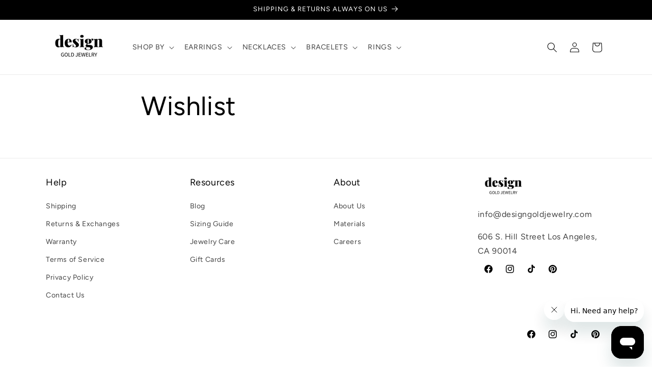

--- FILE ---
content_type: application/javascript; charset=UTF-8
request_url: https://dev.visualwebsiteoptimizer.com/j.php?a=1036768&u=https%3A%2F%2Fdesigngoldjewelry.com%2Fpages%2Fswym-share-wishlist&vn=2.2&st=1257.9249999998865&x=true
body_size: 9618
content:
(function(){function _vwo_err(e){function gE(e,a){return"https://dev.visualwebsiteoptimizer.com/ee.gif?a=1036768&s=j.php&_cu="+encodeURIComponent(window.location.href)+"&e="+encodeURIComponent(e&&e.message&&e.message.substring(0,1e3)+"&vn=")+(e&&e.code?"&code="+e.code:"")+(e&&e.type?"&type="+e.type:"")+(e&&e.status?"&status="+e.status:"")+(a||"")}var vwo_e=gE(e);try{typeof navigator.sendBeacon==="function"?navigator.sendBeacon(vwo_e):(new Image).src=vwo_e}catch(err){}}try{var extE=0,prevMode=false;window._VWO_Jphp_StartTime = (window.performance && typeof window.performance.now === 'function' ? window.performance.now() : new Date().getTime());;;(function(){window._VWO=window._VWO||{};var aC=window._vwo_code;if(typeof aC==='undefined'){window._vwo_mt='dupCode';return;}if(window._VWO.sCL){window._vwo_mt='dupCode';window._VWO.sCDD=true;try{if(aC){clearTimeout(window._vwo_settings_timer);var h=document.querySelectorAll('#_vis_opt_path_hides');var x=h[h.length>1?1:0];x&&x.remove();}}catch(e){}return;}window._VWO.sCL=true;;window._vwo_mt="live";var localPreviewObject={};var previewKey="_vis_preview_"+1036768;var wL=window.location;;try{localPreviewObject[previewKey]=window.localStorage.getItem(previewKey);JSON.parse(localPreviewObject[previewKey])}catch(e){localPreviewObject[previewKey]=""}try{window._vwo_tm="";var getMode=function(e){var n;if(window.name.indexOf(e)>-1){n=window.name}else{n=wL.search.match("_vwo_m=([^&]*)");n=n&&atob(decodeURIComponent(n[1]))}return n&&JSON.parse(n)};var ccMode=getMode("_vwo_cc");if(window.name.indexOf("_vis_heatmap")>-1||window.name.indexOf("_vis_editor")>-1||ccMode||window.name.indexOf("_vis_preview")>-1){try{if(ccMode){window._vwo_mt=decodeURIComponent(wL.search.match("_vwo_m=([^&]*)")[1])}else if(window.name&&JSON.parse(window.name)){window._vwo_mt=window.name}}catch(e){if(window._vwo_tm)window._vwo_mt=window._vwo_tm}}else if(window._vwo_tm.length){window._vwo_mt=window._vwo_tm}else if(location.href.indexOf("_vis_opt_preview_combination")!==-1&&location.href.indexOf("_vis_test_id")!==-1){window._vwo_mt="sharedPreview"}else if(localPreviewObject[previewKey]){window._vwo_mt=JSON.stringify(localPreviewObject)}if(window._vwo_mt!=="live"){;if(typeof extE!=="undefined"){extE=1}if(!getMode("_vwo_cc")){(function(){var cParam='';try{if(window.VWO&&window.VWO.appliedCampaigns){var campaigns=window.VWO.appliedCampaigns;for(var cId in campaigns){if(campaigns.hasOwnProperty(cId)){var v=campaigns[cId].v;if(cId&&v){cParam='&c='+cId+'-'+v+'-1';break;}}}}}catch(e){}var prevMode=false;_vwo_code.load('https://dev.visualwebsiteoptimizer.com/j.php?mode='+encodeURIComponent(window._vwo_mt)+'&a=1036768&f=1&u='+encodeURIComponent(window._vis_opt_url||document.URL)+'&eventArch=true'+'&x=true'+cParam,{sL:window._vwo_code.sL});if(window._vwo_code.sL){prevMode=true;}})();}else{(function(){window._vwo_code&&window._vwo_code.finish();_vwo_ccc={u:"/j.php?a=1036768&u=https%3A%2F%2Fdesigngoldjewelry.com%2Fpages%2Fswym-share-wishlist&vn=2.2&st=1257.9249999998865&x=true"};var s=document.createElement("script");s.src="https://app.vwo.com/visitor-behavior-analysis/dist/codechecker/cc.min.js?r="+Math.random();document.head.appendChild(s)})()}}}catch(e){var vwo_e=new Image;vwo_e.src="https://dev.visualwebsiteoptimizer.com/ee.gif?s=mode_det&e="+encodeURIComponent(e&&e.stack&&e.stack.substring(0,1e3)+"&vn=");aC&&window._vwo_code.finish()}})();
;;window._vwo_cookieDomain="designgoldjewelry.com";;;;_vwo_surveyAssetsBaseUrl="https://cdn.visualwebsiteoptimizer.com/";;if(prevMode){return}if(window._vwo_mt === "live"){window.VWO=window.VWO||[];window._vwo_acc_id=1036768;window.VWO._=window.VWO._||{};;;window.VWO.visUuid="D1254F76F0F988852AAA5F23EB9D7D37E|5b46f57b4f8d3d586f7f61260eb54893";
;_vwo_code.sT=_vwo_code.finished();(function(c,a,e,d,b,z,g,sT){if(window.VWO._&&window.VWO._.isBot)return;const cookiePrefix=window._vwoCc&&window._vwoCc.cookiePrefix||"";const useLocalStorage=sT==="ls";const cookieName=cookiePrefix+"_vwo_uuid_v2";const escapedCookieName=cookieName.replace(/([.*+?^${}()|[\]\\])/g,"\\$1");const cookieDomain=g;function getValue(){if(useLocalStorage){return localStorage.getItem(cookieName)}else{const regex=new RegExp("(^|;\\s*)"+escapedCookieName+"=([^;]*)");const match=e.cookie.match(regex);return match?decodeURIComponent(match[2]):null}}function setValue(value,days){if(useLocalStorage){localStorage.setItem(cookieName,value)}else{e.cookie=cookieName+"="+value+"; expires="+new Date(864e5*days+ +new Date).toGMTString()+"; domain="+cookieDomain+"; path=/"}}let existingValue=null;if(sT){const cookieRegex=new RegExp("(^|;\\s*)"+escapedCookieName+"=([^;]*)");const cookieMatch=e.cookie.match(cookieRegex);const cookieValue=cookieMatch?decodeURIComponent(cookieMatch[2]):null;const lsValue=localStorage.getItem(cookieName);if(useLocalStorage){if(lsValue){existingValue=lsValue;if(cookieValue){e.cookie=cookieName+"=; expires=Thu, 01 Jan 1970 00:00:01 GMT; domain="+cookieDomain+"; path=/"}}else if(cookieValue){localStorage.setItem(cookieName,cookieValue);e.cookie=cookieName+"=; expires=Thu, 01 Jan 1970 00:00:01 GMT; domain="+cookieDomain+"; path=/";existingValue=cookieValue}}else{if(cookieValue){existingValue=cookieValue;if(lsValue){localStorage.removeItem(cookieName)}}else if(lsValue){e.cookie=cookieName+"="+lsValue+"; expires="+new Date(864e5*366+ +new Date).toGMTString()+"; domain="+cookieDomain+"; path=/";localStorage.removeItem(cookieName);existingValue=lsValue}}a=existingValue||a}else{const regex=new RegExp("(^|;\\s*)"+escapedCookieName+"=([^;]*)");const match=e.cookie.match(regex);a=match?decodeURIComponent(match[2]):a}-1==e.cookie.indexOf("_vis_opt_out")&&-1==d.location.href.indexOf("vwo_opt_out=1")&&(window.VWO.visUuid=a),a=a.split("|"),b=new Image,g=window._vis_opt_domain||c||d.location.hostname.replace(/^www\./,""),b.src="https://dev.visualwebsiteoptimizer.com/v.gif?cd="+(window._vis_opt_cookieDays||0)+"&a=1036768&d="+encodeURIComponent(d.location.hostname.replace(/^www\./,"") || c)+"&u="+a[0]+"&h="+a[1]+"&t="+z,d.vwo_iehack_queue=[b],setValue(a.join("|"),366)})("designgoldjewelry.com",window.VWO.visUuid,document,window,0,_vwo_code.sT,"designgoldjewelry.com","false"||null);
;clearTimeout(window._vwo_settings_timer);window._vwo_settings_timer=null;;;;;var vwoCode=window._vwo_code;if(vwoCode.filterConfig&&vwoCode.filterConfig.filterTime==="balanced"){vwoCode.removeLoaderAndOverlay()}var vwo_CIF=false;var UAP=false;;;var _vwo_style=document.getElementById('_vis_opt_path_hides'),_vwo_css=(vwoCode.hide_element_style?vwoCode.hide_element_style():'{opacity:0 !important;filter:alpha(opacity=0) !important;background:none !important;transition:none !important;}')+':root {--vwo-el-opacity:0 !important;--vwo-el-filter:alpha(opacity=0) !important;--vwo-el-bg:none !important;--vwo-el-ts:none !important;}',_vwo_text="" + _vwo_css;if (_vwo_style) { var e = _vwo_style.classList.contains("_vis_hide_layer") && _vwo_style; if (UAP && !UAP() && vwo_CIF && !vwo_CIF()) { e ? e.parentNode.removeChild(e) : _vwo_style.parentNode.removeChild(_vwo_style) } else { if (e) { var t = _vwo_style = document.createElement("style"), o = document.getElementsByTagName("head")[0], s = document.querySelector("#vwoCode"); t.setAttribute("id", "_vis_opt_path_hides"), s && t.setAttribute("nonce", s.nonce), t.setAttribute("type", "text/css"), o.appendChild(t) } if (_vwo_style.styleSheet) _vwo_style.styleSheet.cssText = _vwo_text; else { var l = document.createTextNode(_vwo_text); _vwo_style.appendChild(l) } e ? e.parentNode.removeChild(e) : _vwo_style.removeChild(_vwo_style.childNodes[0])}};window.VWO.ssMeta = { enabled: 0, noSS: 0 };;;VWO._=VWO._||{};window._vwo_clicks=false;VWO._.allSettings=(function(){return{dataStore:{campaigns:{9:{"status":"RUNNING","combs":{"2":0,"1":1},"name":"4\/1\/2025 4 Step Fine Jewelry Era","globalCode":[],"urlRegex":"^https\\:\\\/\\\/designgoldjewelry\\.com\\\/pages\\\/fine\\-jewelry\\-era\\\/?(?:[\\?#].*)?$","sections":{"1":{"variation_names":{"2":"Variation-1","1":"Control"},"variationsRegex":{"2":"^https\\:\\\/\\\/designgoldjewelry\\.com\\\/pages\\\/fine\\-jewelry\\-era\\\/?(?:[\\?#].*)?$","1":"^https\\:\\\/\\\/designgoldjewelry\\.com\\\/pages\\\/fine\\-jewelry\\-era\\\/?(?:[\\?#].*)?$"},"path":"","segment":{"2":1,"1":1},"triggers":[],"variations":{"2":"https:\/\/designgoldjewelry.com\/pages\/fine-jewelry-era","1":"https:\/\/designgoldjewelry.com\/pages\/fine-jewelry-era"}}},"mt":{"2":"11900131","3":"11900143","4":"11900140","1":"11900128","5":"11900134"},"clickmap":0,"multiple_domains":0,"ibe":0,"stag":0,"triggers":[12840489],"segment_code":"true","ss":null,"metrics":[{"metricId":1302418,"id":1,"type":"m"},{"metricId":1302415,"id":2,"type":"m"},{"metricId":1302424,"id":3,"type":"m"},{"metricId":1302427,"id":4,"type":"m"},{"metricId":1302409,"id":5,"type":"m"}],"pgre":true,"pc_traffic":100,"goals":{"2":{"identifier":"shopify.productAddedToCart","mca":false,"type":"CUSTOM_GOAL"},"3":{"identifier":"shopify.checkoutStarted","mca":false,"type":"CUSTOM_GOAL"},"4":{"identifier":"shopify.productViewed","mca":false,"type":"CUSTOM_GOAL"},"1":{"identifier":"shopify.purchase","mca":false,"type":"CUSTOM_GOAL"},"5":{"identifier":"vwo_dom_click","mca":false,"type":"CUSTOM_GOAL"}},"comb_n":{"2":"Variation-1","1":"Control"},"version":4,"varSegAllowed":false,"ps":false,"exclude_url":"","type":"SPLIT_URL","manual":false,"id":9,"ep":1743564166000}, 3:{"status":"RUNNING","combs":{"2":0,"1":1},"name":"Homepage Baseline","globalCode":[],"urlRegex":"^https\\:\\\/\\\/designgoldjewelry\\.com\\\/?(?:[\\?#].*)?$","sections":{"1":{"variation_names":{"2":"Variation-1","1":"Control"},"variationsRegex":{"2":"^https\\:\\\/\\\/designgoldjewelry\\.com\\\/?(?:[\\?#].*)?$","1":"^https\\:\\\/\\\/designgoldjewelry\\.com\\\/?(?:[\\?#].*)?$"},"path":"","segment":{"2":1,"1":1},"triggers":[],"variations":{"2":"https:\/\/designgoldjewelry.com\/","1":"https:\/\/designgoldjewelry.com\/"}}},"mt":{"2":"11900131","3":"11900134","4":"11900137","1":"11900128","6":"11900143","5":"11900140"},"clickmap":1,"multiple_domains":0,"ibe":0,"stag":0,"triggers":[12273807],"segment_code":"true","ss":null,"metrics":[{"metricId":1302418,"id":1,"type":"m"},{"metricId":1302415,"id":2,"type":"m"},{"metricId":1302409,"id":3,"type":"m"},{"metricId":1302436,"id":4,"type":"m"},{"metricId":1302427,"id":5,"type":"m"},{"metricId":1302424,"id":6,"type":"m"}],"pgre":true,"pc_traffic":100,"goals":{"2":{"identifier":"shopify.productAddedToCart","mca":false,"type":"CUSTOM_GOAL"},"3":{"identifier":"vwo_dom_click","mca":false,"type":"CUSTOM_GOAL"},"4":{"identifier":"shopify.cartViewed","mca":false,"type":"CUSTOM_GOAL"},"1":{"identifier":"shopify.purchase","mca":false,"type":"CUSTOM_GOAL"},"6":{"identifier":"shopify.checkoutStarted","mca":false,"type":"CUSTOM_GOAL"},"5":{"identifier":"shopify.productViewed","mca":false,"type":"CUSTOM_GOAL"}},"comb_n":{"2":"Variation-1","1":"Control"},"version":4,"varSegAllowed":false,"ps":true,"exclude_url":"","type":"SPLIT_URL","manual":false,"id":3,"ep":1741109298000}, 4:{"status":"RUNNING","combs":{"2":0,"1":1},"name":"All Collection Baseline","globalCode":[],"urlRegex":"^https\\:\\\/\\\/designgoldjewelry\\.com\\\/collections\\\/all\\\/?(?:[\\?#].*)?$","sections":{"1":{"variation_names":{"2":"Variation-1","1":"Control"},"variationsRegex":{"2":"^https\\:\\\/\\\/designgoldjewelry\\.com\\\/collections\\\/all\\\/?(?:[\\?#].*)?$","1":"^https\\:\\\/\\\/designgoldjewelry\\.com\\\/collections\\\/all\\\/?(?:[\\?#].*)?$"},"path":"","segment":{"2":1,"1":1},"triggers":[],"variations":{"2":"https:\/\/designgoldjewelry.com\/collections\/all","1":"https:\/\/designgoldjewelry.com\/collections\/all"}}},"mt":{"8":"11900965","5":"11900143","3":"11900140","4":"11900137","1":"11900128","6":"11900131","7":"11900134"},"clickmap":1,"multiple_domains":0,"ibe":0,"stag":0,"triggers":[12273804],"segment_code":"true","ss":null,"metrics":[{"metricId":1302418,"id":1,"type":"m"},{"metricId":1302427,"id":3,"type":"m"},{"metricId":1302436,"id":4,"type":"m"},{"metricId":1302424,"id":5,"type":"m"},{"metricId":1302415,"id":6,"type":"m"},{"metricId":1302409,"id":7,"type":"m"},{"metricId":1302448,"id":8,"type":"m"}],"pgre":true,"pc_traffic":100,"goals":{"8":{"identifier":"shopify.productRemovedFromCart","mca":false,"type":"CUSTOM_GOAL"},"5":{"identifier":"shopify.checkoutStarted","mca":false,"type":"CUSTOM_GOAL"},"3":{"identifier":"shopify.productViewed","mca":false,"type":"CUSTOM_GOAL"},"4":{"identifier":"shopify.cartViewed","mca":false,"type":"CUSTOM_GOAL"},"1":{"identifier":"shopify.purchase","mca":false,"type":"CUSTOM_GOAL"},"6":{"identifier":"shopify.productAddedToCart","mca":false,"type":"CUSTOM_GOAL"},"7":{"identifier":"vwo_dom_click","mca":false,"type":"CUSTOM_GOAL"}},"comb_n":{"2":"Variation-1","1":"Control"},"version":4,"varSegAllowed":false,"ps":true,"exclude_url":"","type":"SPLIT_URL","manual":false,"id":4,"ep":1741111607000}, 6:{"status":"RUNNING","combs":{"2":0,"1":1},"name":"Starter Kit LP Baseline (3\/14)","globalCode":[],"urlRegex":"^https\\:\\\/\\\/designgoldjewelry\\.com\\\/collections\\\/fine\\-jewelry\\-starter\\-kit\\\/?(?:[\\?#].*)?$","sections":{"1":{"variation_names":{"2":"Variation-1","1":"Control"},"variationsRegex":{"2":"^https\\:\\\/\\\/designgoldjewelry\\.com\\\/collections\\\/fine\\-jewelry\\-starter\\-kit\\\/?(?:[\\?#].*)?$","1":"^https\\:\\\/\\\/designgoldjewelry\\.com\\\/collections\\\/fine\\-jewelry\\-starter\\-kit\\\/?(?:[\\?#].*)?$"},"path":"","segment":{"2":1,"1":1},"triggers":[],"variations":{"2":"https:\/\/designgoldjewelry.com\/collections\/fine-jewelry-starter-kit","1":"https:\/\/designgoldjewelry.com\/collections\/fine-jewelry-starter-kit"}}},"mt":{"2":"11900143","5":"11900140","1":"11900128","6":"11900131","7":"11900134"},"clickmap":0,"multiple_domains":0,"ibe":0,"stag":0,"triggers":[12286281],"segment_code":"true","ss":null,"metrics":[{"metricId":1302418,"id":1,"type":"m"},{"metricId":1302424,"id":2,"type":"m"},{"metricId":1302427,"id":5,"type":"m"},{"metricId":1302415,"id":6,"type":"m"},{"metricId":1302409,"id":7,"type":"m"}],"pgre":true,"pc_traffic":100,"goals":{"2":{"identifier":"shopify.checkoutStarted","mca":false,"type":"CUSTOM_GOAL"},"5":{"identifier":"shopify.productViewed","mca":false,"type":"CUSTOM_GOAL"},"1":{"identifier":"shopify.purchase","mca":false,"type":"CUSTOM_GOAL"},"6":{"identifier":"shopify.productAddedToCart","mca":false,"type":"CUSTOM_GOAL"},"7":{"identifier":"vwo_dom_click","mca":false,"type":"CUSTOM_GOAL"}},"comb_n":{"2":"Variation-1","1":"Control"},"version":4,"varSegAllowed":false,"ps":false,"exclude_url":"","type":"SPLIT_URL","manual":false,"id":6,"ep":1741965427000}, 7:{"status":"RUNNING","combs":{"2":0,"1":1},"name":"Starter Kit LP (IC - 3\/17)","globalCode":[],"urlRegex":"^https\\:\\\/\\\/designgoldjewelry\\.com\\\/collections\\\/fine\\-jewelry\\-starter\\-kit\\\/?(?:[\\?#].*)?$","sections":{"1":{"variation_names":{"2":"Variation-1","1":"Control"},"variationsRegex":{"2":"^https\\:\\\/\\\/designgoldjewelry\\.com\\\/collections\\\/fine\\-jewelry\\-starter\\-kit\\\/?(?:[\\?#].*)?$","1":"^https\\:\\\/\\\/designgoldjewelry\\.com\\\/collections\\\/fine\\-jewelry\\-starter\\-kit\\\/?(?:[\\?#].*)?$"},"path":"","segment":{"2":1,"1":1},"triggers":[],"variations":{"2":"https:\/\/designgoldjewelry.com\/collections\/fine-jewelry-starter-kit","1":"https:\/\/designgoldjewelry.com\/collections\/fine-jewelry-starter-kit"}}},"mt":{"2":"11900128","3":"11900134","4":"11900131","1":"11900143","5":"11900137"},"clickmap":0,"multiple_domains":0,"ibe":0,"stag":0,"triggers":[12382317],"segment_code":"true","ss":null,"metrics":[{"metricId":1302424,"id":1,"type":"m"},{"metricId":1302418,"id":2,"type":"m"},{"metricId":1302409,"id":3,"type":"m"},{"metricId":1302415,"id":4,"type":"m"},{"metricId":1302436,"id":5,"type":"m"}],"pgre":true,"pc_traffic":100,"goals":{"2":{"identifier":"shopify.purchase","mca":false,"type":"CUSTOM_GOAL"},"3":{"identifier":"vwo_dom_click","mca":false,"type":"CUSTOM_GOAL"},"4":{"identifier":"shopify.productAddedToCart","mca":false,"type":"CUSTOM_GOAL"},"1":{"identifier":"shopify.checkoutStarted","mca":false,"type":"CUSTOM_GOAL"},"5":{"identifier":"shopify.cartViewed","mca":false,"type":"CUSTOM_GOAL"}},"comb_n":{"2":"Variation-1","1":"Control"},"version":4,"varSegAllowed":false,"ps":false,"exclude_url":"","type":"SPLIT_URL","manual":false,"id":7,"ep":1742236727000}},changeSets:{},plugins:{"PIICONFIG":false,"ACCTZ":"GMT","DACDNCONFIG":{"debugEvt":false,"DLRE":false,"UCP":false,"SD":false,"aSM":false,"SCC":"{\"cache\":0}","SPA":true,"PRTHD":false,"BSECJ":false,"DT":{"TC":"function(){ return _vwo_t.cm('eO','js',VWO._.dtc.ctId); };","SEGMENTCODE":"function(){ return _vwo_s().f_e(_vwo_s().dt(),'mobile') };","DELAYAFTERTRIGGER":1000,"DEVICE":"mobile"},"AST":true,"SPAR":false,"FB":false,"CKLV":false,"IAF":false,"CINSTJS":false,"eNC":false,"CRECJS":false,"SST":false,"DONT_IOS":false,"CJ":false,"RDBG":false,"DNDOFST":1000,"jsConfig":{"vqe":false,"m360":1,"ast":1,"ivocpa":false,"earc":1},"CSHS":false},"LIBINFO":{"WORKER":{"HASH":"70faafffa0475802f5ee03ca5ff74179br"},"SURVEY_HTML":{"HASH":"9e434dd4255da1c47c8475dbe2dcce30br"},"SURVEY_DEBUG_EVENTS":{"HASH":"070e0146fac2addb72df1f8a77c73552br"},"DEBUGGER_UI":{"HASH":"ac2f1194867fde41993ef74a1081ed6bbr"},"SURVEY":{"HASH":"26c3d4886040fa9c2a9d64ea634f2facbr"},"HEATMAP_HELPER":{"HASH":"c5d6deded200bc44b99989eeb81688a4br"},"TRACK":{"LIB_SUFFIX":"","HASH":"13868f8d526ad3d74df131c9d3ab264bbr"},"EVAD":{"LIB_SUFFIX":"","HASH":""},"OPA":{"PATH":"\/4.0","HASH":"47280cdd59145596dbd65a7c3edabdc2br"}},"IP":"3.142.141.235","UA":{"br":"Other","de":"Other","ps":"desktop:false:Mac OS X:10.15.7:ClaudeBot:1:Spider","os":"MacOS","dt":"spider"},"GEO":{"r":"OH","conC":"NA","vn":"geoip2","cEU":"","c":"Columbus","cc":"US","cn":"United States","rn":"Ohio"}},vwoData:{"gC":null},crossDomain:{},integrations:{},events:{"vwo_newSessionCreated":{},"vwo_syncVisitorProp":{},"vwo_dom_submit":{},"vwo_analyzeHeatmap":{},"vwo_analyzeRecording":{},"vwo_analyzeForm":{},"vwo_repeatedHovered":{},"vwo_tabIn":{},"vwo_networkChanged":{},"shopify.productAddedToCart":{},"vwo_sessionSync":{},"vwo_screenViewed":{},"vwo_log":{},"vwo_dom_hover":{},"vwo_sdkDebug":{},"vwo_repeatedScrolled":{},"vwo_surveyQuestionSubmitted":{},"vwo_recommendation_block_shown":{},"vwo_surveyCompleted":{},"shopify.pageViewed":{},"vwo_appGoesInBackground":{},"vwo_fling":{},"vwo_doubleTap":{},"vwo_rC":{},"vwo_survey_submit":{},"vwo_survey_questionAttempted":{},"vwo_customTrigger":{},"shopify.checkoutStarted":{},"vwo_pageView":{},"vwo_sdkUsageStats":{},"vwo_performance":{},"vwo_tabOut":{},"vwo_mouseout":{},"vwo_selection":{},"vwo_copy":{},"vwo_quickBack":{},"vwo_pageRefreshed":{},"vwo_errorOnPage":{},"vwo_surveyAttempted":{},"vwo_surveyExtraData":{},"vwo_surveyQuestionDisplayed":{},"vwo_surveyQuestionAttempted":{},"vwo_surveyClosed":{},"vwo_pageUnload":{},"vwo_appTerminated":{},"vwo_appLaunched":{},"vwo_leaveIntent":{},"vwo_autoCapture":{},"vwo_zoom":{},"vwo_longPress":{},"shopify.productRemovedFromCart":{},"vwo_scroll":{},"vwo_fmeSdkInit":{},"vwo_singleTap":{},"vwo_appNotResponding":{},"vwo_appCrashed":{},"vwo_page_session_count":{},"vwo_conversion":{},"vwo_vA":{},"vwo_survey_surveyCompleted":{},"vwo_appComesInForeground":{},"vwo_survey_reachedThankyou":{},"vwo_survey_questionShown":{},"vwo_timer":{"nS":["timeSpent"]},"vwo_survey_display":{},"vwo_survey_complete":{},"vwo_survey_close":{},"vwo_survey_attempt":{},"vwo_customConversion":{},"vwo_revenue":{},"vwo_goalVisit":{"nS":["expId"]},"vwo_dom_scroll":{"nS":["pxBottom","bottom","top","pxTop"]},"vwo_trackGoalVisited":{},"vwo_cursorThrashed":{},"shopify.productViewed":{},"vwo_variationShown":{},"vwo_surveyDisplayed":{},"vwo_debugLogs":{},"vwo_orientationChanged":{},"vwo_dom_click":{"nS":["target.innerText","target"]},"shopify.cartViewed":{},"shopify.purchase":{}},visitorProps:{"vwo_email":{},"vwo_domain":{}},uuid:"D1254F76F0F988852AAA5F23EB9D7D37E",syV:{},syE:{},cSE:{},CIF:false,syncEvent:"sessionCreated",syncAttr:"sessionCreated"},sCIds:{},oCids:["9","3","4","6","7"],triggers:{"11900128":{"cnds":[{"id":1000,"event":"shopify.purchase","filters":[]}],"dslv":2},"11900131":{"cnds":[{"id":1000,"event":"shopify.productAddedToCart","filters":[]}],"dslv":2},"11900143":{"cnds":[{"id":1000,"event":"shopify.checkoutStarted","filters":[]}],"dslv":2},"11900140":{"cnds":[{"id":1000,"event":"shopify.productViewed","filters":[]}],"dslv":2},"11900134":{"cnds":[{"id":1000,"event":"vwo_dom_click","filters":[]}],"dslv":2},"8":{"cnds":[{"event":"vwo_pageView","id":102}]},"9":{"cnds":[{"event":"vwo_groupCampTriggered","id":105}]},"12286281":{"cnds":["o",["a",{"id":500,"event":"vwo_pageView","filters":[["storage.cookies._vis_opt_exp_6_split","nbl"]]},{"id":504,"event":"vwo_pageView","filters":[["page.url","urlReg","^https\\:\\\/\\\/designgoldjewelry\\.com\\\/collections\\\/fine\\-jewelry\\-starter\\-kit\\\/?(?:[\\?#].*)?$"]]}],["a",{"event":"vwo_visibilityTriggered","id":5,"filters":[]},{"id":1000,"event":"vwo_pageView","filters":[]}]],"dslv":2},"11":{"cnds":[{"event":"vwo_dynDataFetched","id":105,"filters":[["event.state","eq",1]]}]},"12273807":{"cnds":["o",["a",{"id":500,"event":"vwo_pageView","filters":[["storage.cookies._vis_opt_exp_3_split","nbl"]]},{"id":504,"event":"vwo_pageView","filters":[["page.url","urlReg","^https\\:\\\/\\\/designgoldjewelry\\.com\\\/?(?:[\\?#].*)?$"]]}],["a",{"event":"vwo_visibilityTriggered","id":5,"filters":[]},{"id":1000,"event":"vwo_pageView","filters":[]}]],"dslv":2},"11900137":{"cnds":[{"id":1000,"event":"shopify.cartViewed","filters":[]}],"dslv":2},"12273804":{"cnds":["o",["a",{"id":500,"event":"vwo_pageView","filters":[["storage.cookies._vis_opt_exp_4_split","nbl"]]},{"id":504,"event":"vwo_pageView","filters":[["page.url","urlReg","^https\\:\\\/\\\/designgoldjewelry\\.com\\\/collections\\\/all\\\/?(?:[\\?#].*)?$"]]}],["a",{"event":"vwo_visibilityTriggered","id":5,"filters":[]},{"id":1000,"event":"vwo_pageView","filters":[]}]],"dslv":2},"12382317":{"cnds":["o",["a",{"id":500,"event":"vwo_pageView","filters":[["storage.cookies._vis_opt_exp_7_split","nbl"]]},{"id":504,"event":"vwo_pageView","filters":[["page.url","urlReg","^https\\:\\\/\\\/designgoldjewelry\\.com\\\/collections\\\/fine\\-jewelry\\-starter\\-kit\\\/?(?:[\\?#].*)?$"]]}],["a",{"event":"vwo_visibilityTriggered","id":5,"filters":[]},{"id":1000,"event":"vwo_pageView","filters":[]}]],"dslv":2},"11900965":{"cnds":[{"id":1000,"event":"shopify.productRemovedFromCart","filters":[]}],"dslv":2},"5":{"cnds":[{"event":"vwo_postInit","id":101}]},"75":{"cnds":[{"event":"vwo_urlChange","id":99}]},"12840489":{"cnds":["o",["a",{"id":500,"event":"vwo_pageView","filters":[["storage.cookies._vis_opt_exp_9_split","nbl"]]},{"id":504,"event":"vwo_pageView","filters":[["page.url","urlReg","^https\\:\\\/\\\/designgoldjewelry\\.com\\\/pages\\\/fine\\-jewelry\\-era\\\/?(?:[\\?#].*)?$"]]}],["a",{"event":"vwo_visibilityTriggered","id":5,"filters":[]},{"id":1000,"event":"vwo_pageView","filters":[]}]],"dslv":2},"2":{"cnds":[{"event":"vwo_variationShown","id":100}]}},preTriggers:{},tags:{},rules:[{"tags":[{"metricId":1302436,"data":{"type":"m","campaigns":[{"c":3,"g":4}]},"id":"metric"},{"metricId":1302436,"data":{"type":"m","campaigns":[{"c":4,"g":4}]},"id":"metric"},{"metricId":1302436,"data":{"type":"m","campaigns":[{"c":7,"g":5}]},"id":"metric"}],"triggers":["11900137"]},{"tags":[{"metricId":1302418,"data":{"type":"m","campaigns":[{"c":9,"g":1}]},"id":"metric"},{"metricId":1302418,"data":{"type":"m","campaigns":[{"c":3,"g":1}]},"id":"metric"},{"metricId":1302418,"data":{"type":"m","campaigns":[{"c":4,"g":1}]},"id":"metric"},{"metricId":1302418,"data":{"type":"m","campaigns":[{"c":6,"g":1}]},"id":"metric"},{"metricId":1302418,"data":{"type":"m","campaigns":[{"c":7,"g":2}]},"id":"metric"}],"triggers":["11900128"]},{"tags":[{"metricId":1302415,"data":{"type":"m","campaigns":[{"c":9,"g":2}]},"id":"metric"},{"metricId":1302415,"data":{"type":"m","campaigns":[{"c":3,"g":2}]},"id":"metric"},{"metricId":1302415,"data":{"type":"m","campaigns":[{"c":4,"g":6}]},"id":"metric"},{"metricId":1302415,"data":{"type":"m","campaigns":[{"c":6,"g":6}]},"id":"metric"},{"metricId":1302415,"data":{"type":"m","campaigns":[{"c":7,"g":4}]},"id":"metric"}],"triggers":["11900131"]},{"tags":[{"metricId":1302424,"data":{"type":"m","campaigns":[{"c":9,"g":3}]},"id":"metric"},{"metricId":1302424,"data":{"type":"m","campaigns":[{"c":3,"g":6}]},"id":"metric"},{"metricId":1302424,"data":{"type":"m","campaigns":[{"c":4,"g":5}]},"id":"metric"},{"metricId":1302424,"data":{"type":"m","campaigns":[{"c":6,"g":2}]},"id":"metric"},{"metricId":1302424,"data":{"type":"m","campaigns":[{"c":7,"g":1}]},"id":"metric"}],"triggers":["11900143"]},{"tags":[{"metricId":1302427,"data":{"type":"m","campaigns":[{"c":9,"g":4}]},"id":"metric"},{"metricId":1302427,"data":{"type":"m","campaigns":[{"c":3,"g":5}]},"id":"metric"},{"metricId":1302427,"data":{"type":"m","campaigns":[{"c":4,"g":3}]},"id":"metric"},{"metricId":1302427,"data":{"type":"m","campaigns":[{"c":6,"g":5}]},"id":"metric"}],"triggers":["11900140"]},{"tags":[{"metricId":1302409,"data":{"type":"m","campaigns":[{"c":9,"g":5}]},"id":"metric"},{"metricId":1302409,"data":{"type":"m","campaigns":[{"c":3,"g":3}]},"id":"metric"},{"metricId":1302409,"data":{"type":"m","campaigns":[{"c":4,"g":7}]},"id":"metric"},{"metricId":1302409,"data":{"type":"m","campaigns":[{"c":6,"g":7}]},"id":"metric"},{"metricId":1302409,"data":{"type":"m","campaigns":[{"c":7,"g":3}]},"id":"metric"}],"triggers":["11900134"]},{"tags":[{"data":"campaigns.6","id":"runCampaign","priority":0}],"triggers":["12286281"]},{"tags":[{"data":"campaigns.7","id":"runCampaign","priority":0}],"triggers":["12382317"]},{"tags":[{"data":"campaigns.3","id":"runCampaign","priority":0}],"triggers":["12273807"]},{"tags":[{"metricId":1302448,"data":{"type":"m","campaigns":[{"c":4,"g":8}]},"id":"metric"}],"triggers":["11900965"]},{"tags":[{"data":"campaigns.9","id":"runCampaign","priority":0}],"triggers":["12840489"]},{"tags":[{"data":"campaigns.4","id":"runCampaign","priority":0}],"triggers":["12273804"]},{"tags":[{"id":"prePostMutation","priority":3},{"id":"groupCampaigns","priority":2}],"triggers":["8"]},{"tags":[{"id":"visibilityService","priority":2}],"triggers":["9"]},{"tags":[{"id":"runTestCampaign"}],"triggers":["2"]},{"tags":[{"id":"revaluateHiding","priority":3}],"triggers":["11"]},{"tags":[{"id":"urlChange"}],"triggers":["75"]},{"tags":[{"id":"checkEnvironment"}],"triggers":["5"]}],pages:{"ec":[{"2080290":{"inc":["o",["url","urlReg","(?i).*"]]}},{"2080290":{"inc":["o",["url","urlReg","(?i).*"]]}},{"2080290":{"inc":["o",["url","urlReg","(?i).*"]]}},{"2080290":{"inc":["o",["url","urlReg","(?i).*"]]}}]},pagesEval:{"ec":[2080290,2080290,2080290,2080290]},stags:{},domPath:{}}})();
;;var commonWrapper=function(argument){if(!argument){argument={valuesGetter:function(){return{}},valuesSetter:function(){},verifyData:function(){return{}}}}var getVisitorUuid=function(){if(window._vwo_acc_id>=1037725){return window.VWO&&window.VWO.get("visitor.id")}else{return window.VWO._&&window.VWO._.cookies&&window.VWO._.cookies.get("_vwo_uuid")}};var pollInterval=100;var timeout=6e4;return function(){var accountIntegrationSettings={};var _interval=null;function waitForAnalyticsVariables(){try{accountIntegrationSettings=argument.valuesGetter();accountIntegrationSettings.visitorUuid=getVisitorUuid()}catch(error){accountIntegrationSettings=undefined}if(accountIntegrationSettings&&argument.verifyData(accountIntegrationSettings)){argument.valuesSetter(accountIntegrationSettings);return 1}return 0}var currentTime=0;_interval=setInterval((function(){currentTime=currentTime||performance.now();var result=waitForAnalyticsVariables();if(result||performance.now()-currentTime>=timeout){clearInterval(_interval)}}),pollInterval)}};
        var pushBasedCommonWrapper=function(argument){var firedCamp={};if(!argument){argument={integrationName:"",getExperimentList:function(){},accountSettings:function(){},pushData:function(){}}}return function(){window.VWO=window.VWO||[];var getVisitorUuid=function(){if(window._vwo_acc_id>=1037725){return window.VWO&&window.VWO.get("visitor.id")}else{return window.VWO._&&window.VWO._.cookies&&window.VWO._.cookies.get("_vwo_uuid")}};var sendDebugLogsOld=function(expId,variationId,errorType,user_type,data){try{var errorPayload={f:argument["integrationName"]||"",a:window._vwo_acc_id,url:window.location.href,exp:expId,v:variationId,vwo_uuid:getVisitorUuid(),user_type:user_type};if(errorType=="initIntegrationCallback"){errorPayload["log_type"]="initIntegrationCallback";errorPayload["data"]=JSON.stringify(data||"")}else if(errorType=="timeout"){errorPayload["timeout"]=true}if(window.VWO._.customError){window.VWO._.customError({msg:"integration debug",url:window.location.href,lineno:"",colno:"",source:JSON.stringify(errorPayload)})}}catch(e){window.VWO._.customError&&window.VWO._.customError({msg:"integration debug failed",url:"",lineno:"",colno:"",source:""})}};var sendDebugLogs=function(expId,variationId,errorType,user_type){var eventName="vwo_debugLogs";var eventPayload={};try{eventPayload={intName:argument["integrationName"]||"",varId:variationId,expId:expId,type:errorType,vwo_uuid:getVisitorUuid(),user_type:user_type};if(window.VWO._.event){window.VWO._.event(eventName,eventPayload,{enableLogs:1})}}catch(e){eventPayload={msg:"integration event log failed",url:window.location.href};window.VWO._.event&&window.VWO._.event(eventName,eventPayload)}};var callbackFn=function(data){if(!data)return;var expId=data[1],variationId=data[2],repeated=data[0],singleCall=0,debug=0;var experimentList=argument.getExperimentList();var integrationName=argument["integrationName"]||"vwo";if(typeof argument.accountSettings==="function"){var accountSettings=argument.accountSettings();if(accountSettings){singleCall=accountSettings["singleCall"];debug=accountSettings["debug"]}}if(debug){sendDebugLogs(expId,variationId,"intCallTriggered",repeated);sendDebugLogsOld(expId,variationId,"initIntegrationCallback",repeated)}if(singleCall&&(repeated==="vS"||repeated==="vSS")||firedCamp[expId]){return}window.expList=window.expList||{};var expList=window.expList[integrationName]=window.expList[integrationName]||[];if(expId&&variationId&&["VISUAL_AB","VISUAL","SPLIT_URL"].indexOf(_vwo_exp[expId].type)>-1){if(experimentList.indexOf(+expId)!==-1){firedCamp[expId]=variationId;var visitorUuid=getVisitorUuid();var pollInterval=100;var currentTime=0;var timeout=6e4;var user_type=_vwo_exp[expId].exec?"vwo-retry":"vwo-new";var interval=setInterval((function(){if(expList.indexOf(expId)!==-1){clearInterval(interval);return}currentTime=currentTime||performance.now();var toClearInterval=argument.pushData(expId,variationId,visitorUuid);if(debug&&toClearInterval){sendDebugLogsOld(expId,variationId,"",user_type);sendDebugLogs(expId,variationId,"intDataPushed",user_type)}var isTimeout=performance.now()-currentTime>=timeout;if(isTimeout&&debug){sendDebugLogsOld(expId,variationId,"timeout",user_type);sendDebugLogs(expId,variationId,"intTimeout",user_type)}if(toClearInterval||isTimeout){clearInterval(interval)}if(toClearInterval){window.expList[integrationName].push(expId)}}),pollInterval||100)}}};window.VWO.push(["onVariationApplied",callbackFn]);window.VWO.push(["onVariationShownSent",callbackFn])}};
    var surveyDataCommonWrapper=function(argument){window._vwoFiredSurveyEvents=window._vwoFiredSurveyEvents||{};if(!argument){argument={getCampaignList:function(){return[]},surveyStatusChange:function(){},answerSubmitted:function(){}}}return function(){window.VWO=window.VWO||[];function getValuesFromAnswers(answers){return answers.map((function(ans){return ans.value}))}function generateHash(str){var hash=0;for(var i=0;i<str.length;i++){hash=(hash<<5)-hash+str.charCodeAt(i);hash|=0}return hash}function getEventKey(data,status){if(status==="surveySubmitted"){var values=getValuesFromAnswers(data.answers).join("|");return generateHash(data.surveyId+"_"+data.questionText+"_"+values)}else{return data.surveyId+"_"+status}}function commonSurveyCallback(data,callback,surveyStatus){if(!data)return;var surveyId=data.surveyId;var campaignList=argument.getCampaignList();if(surveyId&&campaignList.indexOf(+surveyId)!==-1){var eventKey=getEventKey(data,surveyStatus);if(window._vwoFiredSurveyEvents[eventKey])return;window._vwoFiredSurveyEvents[eventKey]=true;var surveyData={accountId:data.accountId,surveyId:data.surveyId,uuid:data.uuid};if(surveyStatus==="surveySubmitted"){Object.assign(surveyData,{questionType:data.questionType,questionText:data.questionText,answers:data.answers,answersValue:getValuesFromAnswers(data.answers),skipped:data.skipped})}var pollInterval=100;var currentTime=0;var timeout=6e4;var interval=setInterval((function(){currentTime=currentTime||performance.now();var done=callback(surveyId,surveyStatus,surveyData);var expired=performance.now()-currentTime>=timeout;if(done||expired){window._vwoFiredSurveyEvents[eventKey]=true;clearInterval(interval)}}),pollInterval)}}window.VWO.push(["onSurveyShown",function(data){commonSurveyCallback(data,argument.surveyStatusChange,"surveyShown")}]);window.VWO.push(["onSurveyCompleted",function(data){commonSurveyCallback(data,argument.surveyStatusChange,"surveyCompleted")}]);window.VWO.push(["onSurveyAnswerSubmitted",function(data){commonSurveyCallback(data,argument.answerSubmitted,"surveySubmitted")}])}};
    (function(){var VWOOmniTemp={};window.VWOOmni=window.VWOOmni||{};for(var key in VWOOmniTemp)Object.prototype.hasOwnProperty.call(VWOOmniTemp,key)&&(window.VWOOmni[key]=VWOOmniTemp[key]);;})();(function(){window.VWO=window.VWO||[];var pollInterval=100;var _vis_data={};var intervalObj={};var analyticsTimerObj={};var experimentListObj={};window.VWO.push(["onVariationApplied",function(data){if(!data){return}var expId=data[1],variationId=data[2];if(expId&&variationId&&["VISUAL_AB","VISUAL","SPLIT_URL"].indexOf(window._vwo_exp[expId].type)>-1){}}])})();;
;var vD=VWO.data||{};VWO.data={content:{"fns":{"list":{"vn":1,"args":{"1":{}}}}},as:"r1.visualwebsiteoptimizer.com",dacdnUrl:"https://dev.visualwebsiteoptimizer.com",accountJSInfo:{"tpc":{},"pvn":0,"rp":30,"ts":1768949358,"noSS":false,"pc":{"t":0,"a":0}}};for(var k in vD){VWO.data[k]=vD[k]};var gcpfb=function(a,loadFunc,status,err,success){function vwoErr() {_vwo_err({message:"Google_Cdn failing for " + a + ". Trying Fallback..",code:"cloudcdnerr",status:status});} if(a.indexOf("/cdn/")!==-1){loadFunc(a.replace("cdn/",""),err,success); vwoErr(); return true;} else if(a.indexOf("/dcdn/")!==-1&&a.indexOf("evad.js") !== -1){loadFunc(a.replace("dcdn/",""),err,success); vwoErr(); return true;}};window.VWO=window.VWO || [];window.VWO._= window.VWO._ || {};window.VWO._.gcpfb=gcpfb;;window._vwoCc = window._vwoCc || {}; if (typeof window._vwoCc.dAM === 'undefined') { window._vwoCc.dAM = 1; };var d={cookie:document.cookie,URL:document.URL,referrer:document.referrer};var w={VWO:{_:{}},location:{href:window.location.href,search:window.location.search},_vwoCc:window._vwoCc};;window._vwo_cdn="https://dev.visualwebsiteoptimizer.com/cdn/";window._vwo_apm_debug_cdn="https://dev.visualwebsiteoptimizer.com/cdn/";window.VWO._.useCdn=true;window.vwo_eT="br";window._VWO=window._VWO||{};window._VWO.fSeg={};window._VWO.dcdnUrl="/dcdn/settings.js";;window.VWO.sTs=1768910320;window._VWO._vis_nc_lib=window._vwo_cdn+"edrv/beta/nc-4aec9edca4c36b97be5c2ced8212c056.br.js";var loadWorker=function(url){_vwo_code.load(url, { dSC: true, onloadCb: function(xhr,a){window._vwo_wt_l=true;if(xhr.status===200 ||xhr.status===304){var code="var window="+JSON.stringify(w)+",document="+JSON.stringify(d)+";window.document=document;"+xhr.responseText;var blob=new Blob([code||"throw new Error('code not found!');"],{type:"application/javascript"}),url=URL.createObjectURL(blob); var CoreWorker = window.VWO.WorkerRef || window.Worker; window.mainThread={webWorker:new CoreWorker(url)};window.vwoChannelFW=new MessageChannel();window.vwoChannelToW=new MessageChannel();window.mainThread.webWorker.postMessage({vwoChannelToW:vwoChannelToW.port1,vwoChannelFW:vwoChannelFW.port2},[vwoChannelToW.port1, vwoChannelFW.port2]);if(!window._vwo_mt_f)return window._vwo_wt_f=true;_vwo_code.addScript({text:window._vwo_mt_f});delete window._vwo_mt_f}else{if(gcpfb(a,loadWorker,xhr.status)){return;}_vwo_code.finish("&e=loading_failure:"+a)}}, onerrorCb: function(a){if(gcpfb(a,loadWorker)){return;}window._vwo_wt_l=true;_vwo_code.finish("&e=loading_failure:"+a);}})};loadWorker("https://dev.visualwebsiteoptimizer.com/cdn/edrv/beta/worker-bba337aadf7d025639ef267c383e98e1.br.js");;var _vis_opt_file;var _vis_opt_lib;var check_vn=function f(){try{var[r,n,t]=window.jQuery.fn.jquery.split(".").map(Number);return 2===r||1===r&&(4<n||4===n&&2<=t)}catch(r){return!1}};var uxj=vwoCode.use_existing_jquery&&typeof vwoCode.use_existing_jquery()!=="undefined";var lJy=uxj&&vwoCode.use_existing_jquery()&&check_vn();if(window.VWO._.allSettings.dataStore.previewExtraSettings!=undefined&&window.VWO._.allSettings.dataStore.previewExtraSettings.isSurveyPreviewMode){var surveyHash=window.VWO._.allSettings.dataStore.plugins.LIBINFO.SURVEY_DEBUG_EVENTS.HASH;var param1="evad.js?va=";var param2="&d=debugger_new";var param3="&sp=1&a=1036768&sh="+surveyHash;_vis_opt_file=uxj?lJy?param1+"vanj"+param2:param1+"va_gq"+param2:param1+"edrv/beta/va_gq-7858345eb7cc0db72f0242da114ec8a1.br.js"+param2;_vis_opt_file=_vis_opt_file+param3;_vis_opt_lib="https://dev.visualwebsiteoptimizer.com/dcdn/"+_vis_opt_file}else if(window.VWO._.allSettings.dataStore.mode!=undefined&&window.VWO._.allSettings.dataStore.mode=="PREVIEW"){ var path1 = 'edrv/beta/pd_'; var path2 = window.VWO._.allSettings.dataStore.plugins.LIBINFO.EVAD.HASH + ".js"; ;_vis_opt_file=uxj?lJy?path1+"vanj.js":path1+"va_gq"+path2:path1+"edrv/beta/va_gq-7858345eb7cc0db72f0242da114ec8a1.br.js"+path2;_vis_opt_lib="https://dev.visualwebsiteoptimizer.com/cdn/"+_vis_opt_file}else{var vaGqFile="edrv/beta/va_gq-7858345eb7cc0db72f0242da114ec8a1.br.js";_vis_opt_file=uxj?lJy?"edrv/beta/vanj-5250888de03667beeed2f762acc64fc1.br.js":vaGqFile:"edrv/beta/va_gq-7858345eb7cc0db72f0242da114ec8a1.br.js";if(_vis_opt_file.indexOf("vanj")>-1&&!check_vn()){_vis_opt_file=vaGqFile}}window._vwo_library_timer=setTimeout((function(){vwoCode.removeLoaderAndOverlay&&vwoCode.removeLoaderAndOverlay();vwoCode.finish()}),vwoCode.library_tolerance&&typeof vwoCode.library_tolerance()!=="undefined"?vwoCode.library_tolerance():2500),_vis_opt_lib=typeof _vis_opt_lib=="undefined"?window._vwo_cdn+_vis_opt_file:_vis_opt_lib;var loadLib=function(url){_vwo_code.load(url, { dSC: true, onloadCb:function(xhr,a){window._vwo_mt_l=true;if(xhr.status===200 || xhr.status===304){if(!window._vwo_wt_f)return window._vwo_mt_f=xhr.responseText;_vwo_code.addScript({text:xhr.responseText});delete window._vwo_wt_f;}else{if(gcpfb(a,loadLib,xhr.status)){return;}_vwo_code.finish("&e=loading_failure:"+a);}}, onerrorCb: function(a){if(gcpfb(a,loadLib)){return;}window._vwo_mt_l=true;_vwo_code.finish("&e=loading_failure:"+a);}})};loadLib(_vis_opt_lib);VWO.load_co=function(u,opts){return window._vwo_code.load(u,opts);};;;;}}catch(e){_vwo_code.finish();_vwo_code.removeLoaderAndOverlay&&_vwo_code.removeLoaderAndOverlay();_vwo_err(e);window.VWO.caE=1}})();


--- FILE ---
content_type: text/json
request_url: https://conf.config-security.com/model
body_size: 86
content:
{"title":"recommendation AI model (keras)","structure":"release_id=0x38:4a:26:5e:4d:75:48:36:38:2e:20:76:76:3f:37:33:72:7b:4d:31:5e:76:73:55:30:38:2a:33:4b;keras;kjzkbmcp9aow7zbup4nu8ozudtd22urx363vbhubka0c4bvorot2rd1ssexqkadrrqbunqgu","weights":"../weights/384a265e.h5","biases":"../biases/384a265e.h5"}